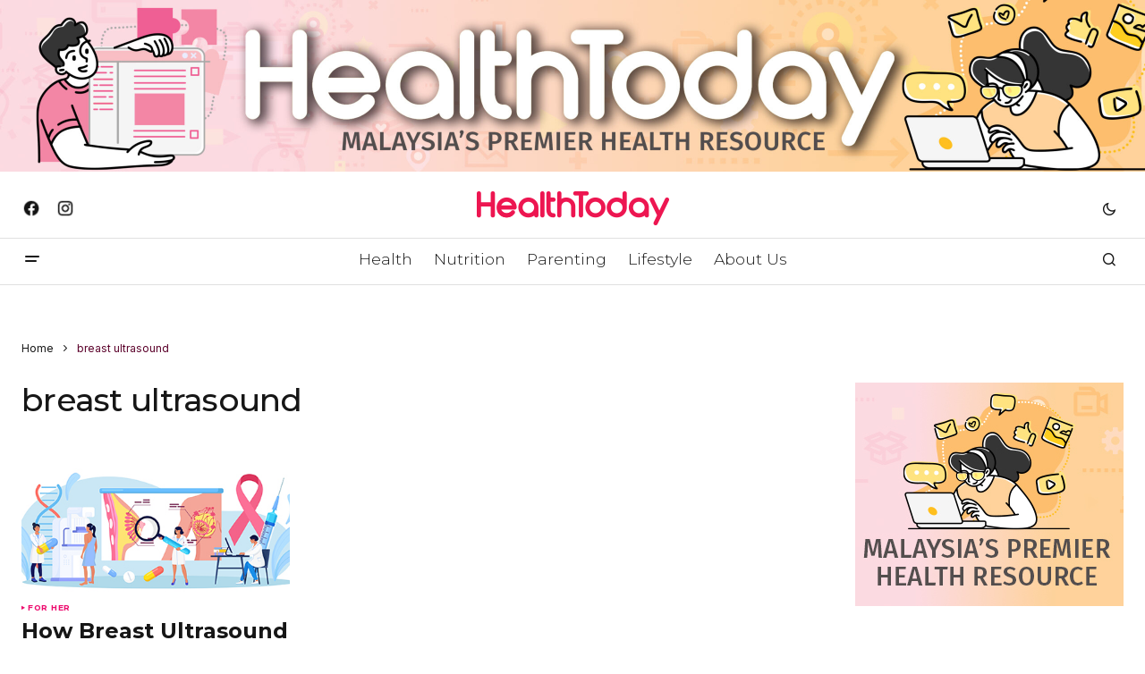

--- FILE ---
content_type: text/html; charset=utf-8
request_url: https://www.google.com/recaptcha/api2/aframe
body_size: 268
content:
<!DOCTYPE HTML><html><head><meta http-equiv="content-type" content="text/html; charset=UTF-8"></head><body><script nonce="kOOz9s1S3jxKvPL9g4gCJg">/** Anti-fraud and anti-abuse applications only. See google.com/recaptcha */ try{var clients={'sodar':'https://pagead2.googlesyndication.com/pagead/sodar?'};window.addEventListener("message",function(a){try{if(a.source===window.parent){var b=JSON.parse(a.data);var c=clients[b['id']];if(c){var d=document.createElement('img');d.src=c+b['params']+'&rc='+(localStorage.getItem("rc::a")?sessionStorage.getItem("rc::b"):"");window.document.body.appendChild(d);sessionStorage.setItem("rc::e",parseInt(sessionStorage.getItem("rc::e")||0)+1);localStorage.setItem("rc::h",'1768682746522');}}}catch(b){}});window.parent.postMessage("_grecaptcha_ready", "*");}catch(b){}</script></body></html>